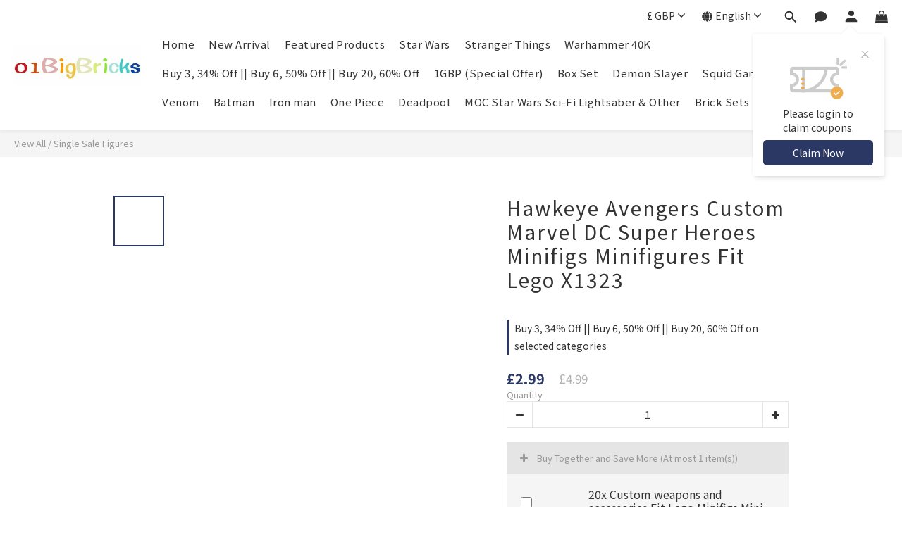

--- FILE ---
content_type: text/plain
request_url: https://www.google-analytics.com/j/collect?v=1&_v=j102&a=1089873948&t=pageview&cu=GBP&_s=1&dl=https%3A%2F%2Fwww.01bigbricks.net%2Fproducts%2Fminifigures-hawkeye-x1323&ul=en-us%40posix&dt=Hawkeye%20Avengers%20Minifigs%20Fit%20Lego&sr=1280x720&vp=1280x720&_u=aCDAAEIJAAAAACAMI~&jid=656674971&gjid=250712559&cid=2024617367.1768898905&tid=UA-118782736-1&_gid=1905923699.1768898907&_r=1&_slc=1&pa=detail&pr1id=X1323&pr1nm=Hawkeye%20Avengers%20Custom%20Marvel%20DC%20Super%20Heroes%20Minifigs%20Minifigures%20Fit%20Lego%20X1323&pr1ca=&pr1br=&pr1va=&pr1pr=&pr1qt=&pr1cc=&pr1ps=0&z=475843330
body_size: -451
content:
2,cG-RJJ2YJJQE2